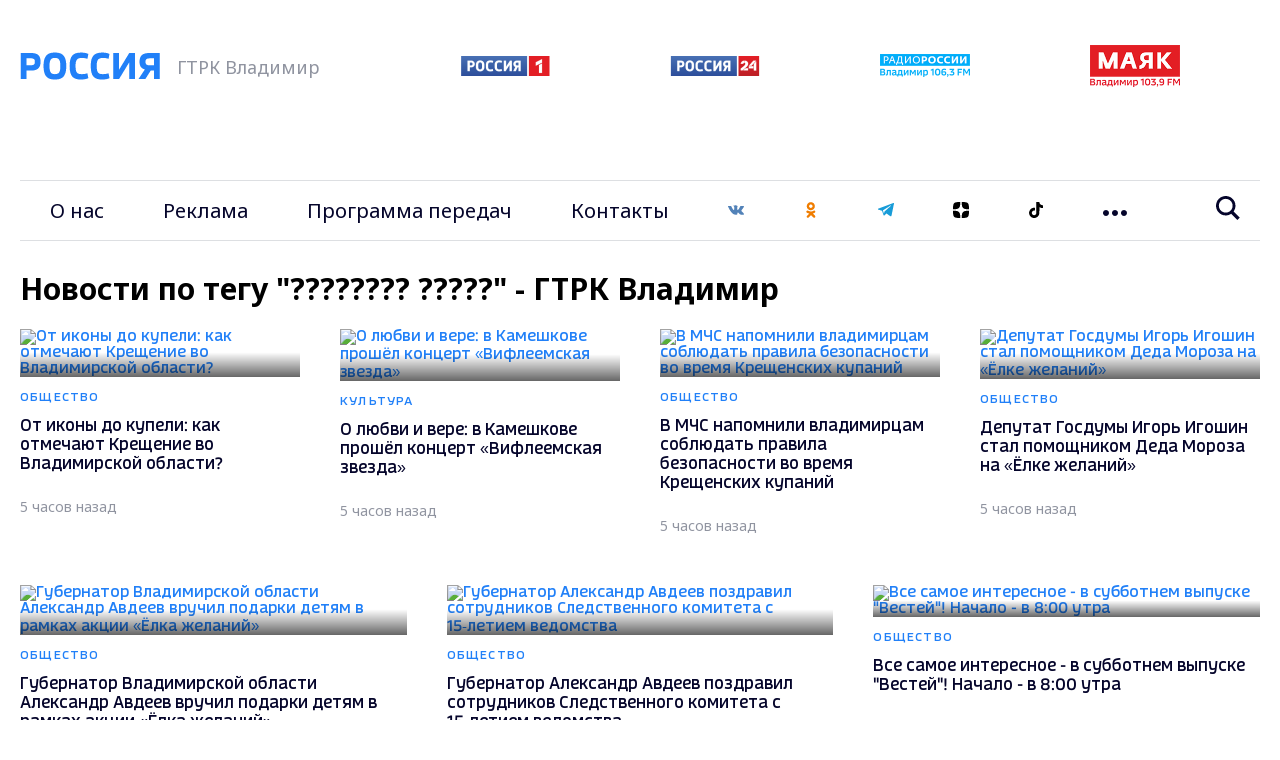

--- FILE ---
content_type: text/html; charset=UTF-8
request_url: https://vladtv.ru/news/?TAGS=+%E7%E4%EE%F0%EE%E2%FC%E5+%E4%E5%F2%E5%E9
body_size: 17491
content:
<!doctype html>
<html lang="ru">
<head>
        <meta http-equiv="Content-Type" content="text/html; charset=UTF-8">
    <meta http-equiv="X-UA-Compatible" content="IE=edge"/>
    <meta name="viewport" content="user-scalable=no, initial-scale=1.0, maximum-scale=1.0, width=device-width">
    <link rel="preconnect" href="https://fonts.gstatic.com">
    <link rel="preconnect" href="https://mc.yandex.ru">
    <link rel="preconnect" href="https://img.vladtv.ru">
        <link rel="apple-touch-icon-precomposed" sizes="57x57" href="/local/templates/main_2021/favicon/apple-touch-icon-57x57.png" />
    <link rel="apple-touch-icon-precomposed" sizes="114x114" href="/local/templates/main_2021/favicon/apple-touch-icon-114x114.png" />
    <link rel="apple-touch-icon-precomposed" sizes="72x72" href="/local/templates/main_2021/favicon/apple-touch-icon-72x72.png" />
    <link rel="apple-touch-icon-precomposed" sizes="144x144" href="/local/templates/main_2021/favicon/apple-touch-icon-144x144.png" />
    <link rel="apple-touch-icon-precomposed" sizes="60x60" href="/local/templates/main_2021/favicon/apple-touch-icon-60x60.png" />
    <link rel="apple-touch-icon-precomposed" sizes="120x120" href="/local/templates/main_2021/favicon/apple-touch-icon-120x120.png" />
    <link rel="apple-touch-icon-precomposed" sizes="76x76" href="/local/templates/main_2021/favicon/apple-touch-icon-76x76.png" />
    <link rel="apple-touch-icon-precomposed" sizes="152x152" href="/local/templates/main_2021/favicon/apple-touch-icon-152x152.png" />
    <link rel="icon" type="image/png" href="/local/templates/main_2021/favicon/favicon-196x196.png" sizes="196x196" />
    <link rel="icon" type="image/png" href="/local/templates/main_2021/favicon/favicon-96x96.png" sizes="96x96" />
    <link rel="icon" type="image/png" href="/local/templates/main_2021/favicon/favicon-32x32.png" sizes="32x32" />
    <link rel="icon" type="image/png" href="/local/templates/main_2021/favicon/favicon-16x16.png" sizes="16x16" />
    <link rel="icon" type="image/png" href="/local/templates/main_2021/favicon/favicon-128.png" sizes="128x128" />
    <meta name="application-name" content="ГТРК Владимир"/>
    <meta name="msapplication-TileColor" content="#FFFFFF" />
    <meta name="msapplication-TileImage" content="/local/templates/main_2021/favicon/mstile-144x144.png" />
    <meta name="msapplication-square70x70logo" content="/local/templates/main_2021/favicon/mstile-70x70.png" />
    <meta name="msapplication-square150x150logo" content="/local/templates/main_2021/favicon/mstile-150x150.png" />
    <meta name="msapplication-wide310x150logo" content="/local/templates/main_2021/favicon/mstile-310x150.png" />
    <meta name="msapplication-square310x310logo" content="/local/templates/main_2021/favicon/mstile-310x310.png" />
    <meta name="google-site-verification" content="-ZdvXSjAyMXR16gHp88nU2Sq4AINg4r2eSmFnSP0ndM" />
        
    <meta name="keywords" content="Новости по тегу &quot;???????? ?????&quot; - ГТРК Владимир" />
<meta name="description" content="Новости по тегу &quot;???????? ?????&quot; - ГТРК Владимир" />
    <title>Новости по тегу "???????? ?????" - ГТРК Владимир</title>

    <!-- Global site tag (gtag.js) - Google Analytics -->
            <script data-skip-moving="true">window.yaContextCb = window.yaContextCb || []</script>
    <script data-skip-moving="true" src="https://yandex.ru/ads/system/context.js" data-skip-moving="true" async></script>

    <!-- Rating Mail.ru counter -->
    <script data-skip-moving="true" type="text/javascript">
        var _tmr = window._tmr || (window._tmr = []);
        _tmr.push({id: "3151573", type: "pageView", start: (new Date()).getTime()});
        (function (d, w, id) {
            if (d.getElementById(id)) return;
            var ts = d.createElement("script"); ts.type = "text/javascript"; ts.async = true; ts.id = id;
            ts.src = "https://top-fwz1.mail.ru/js/code.js";
            var f = function () {var s = d.getElementsByTagName("script")[0]; s.parentNode.insertBefore(ts, s);};
            if (w.opera == "[object Opera]") { d.addEventListener("DOMContentLoaded", f, false); } else { f(); }
        })(document, window, "topmailru-code");
    </script><noscript data-skip-moving="true"><div>
            <img src="https://top-fwz1.mail.ru/counter?id=3151573;js=na" style="border:0;position:absolute;left:-9999px;" alt="Top.Mail.Ru" />
        </div></noscript>
    <!-- //Rating Mail.ru counter -->

    <!-- tns-counter.ru -->
    <script data-skip-moving="true" type="text/javascript">
        (function(win, doc, cb){
            (win[cb] = win[cb] || []).push(function() {
                try {
                    tnsCounterVgtrk_ru = new TNS.TnsCounter({
                        'account':'vgtrk_ru',
                        'tmsec': 'vladtv_total'
                    });
                } catch(e){}
            });

            var tnsscript = doc.createElement('script');
            tnsscript.type = 'text/javascript';
            tnsscript.async = true;
            tnsscript.src = ('https:' == doc.location.protocol ? 'https:' : 'http:') +
                '//www.tns-counter.ru/tcounter.js';
            var s = doc.getElementsByTagName('script')[0];
            s.parentNode.insertBefore(tnsscript, s);
        })(window, this.document,'tnscounter_callback');
    </script>
    <noscript data-skip-moving="true">
        <img src="//www.tns-counter.ru/V13a****vgtrk_ru/ru/UTF-8/tmsec=vladtv_total/" width="0" height="0" alt="" />
    </noscript>
    <!--/ tns-counter.ru -->
    <!-- Yandex.Metrika counter --> <script type="text/javascript" data-skip-moving="true"> (function(m,e,t,r,i,k,a){m[i]=m[i]||function(){(m[i].a=m[i].a||[]).push(arguments)}; m[i].l=1*new Date();k=e.createElement(t),a=e.getElementsByTagName(t)[0],k.async=1,k.src=r,a.parentNode.insertBefore(k,a)}) (window, document, "script", "https://mc.yandex.ru/metrika/tag.js", "ym"); ym(33177233, "init", { clickmap:true, trackLinks:true, accurateTrackBounce:true, webvisor:true, trackHash:true });</script> <noscript><div><img src="https://mc.yandex.ru/watch/33177233" style="position:absolute; left:-9999px;" alt="" /></div></noscript> <!-- /Yandex.Metrika counter -->


</head>

<body style="opacity:0">
<div id="adfox_167515923957995287"></div>
<script data-skip-moving="true">
    window.yaContextCb.push(()=>{
        Ya.adfoxCode.create({
            ownerId: 707734,
            containerId: 'adfox_167515923957995287',
            params: {
                p1: 'cwcri',
                p2: 'frfe'
            }
        })
    })
</script>
<div id="b_panel"></div>

<div class="vtv-global">
     <div class="vtv-wide-banner">
    <div class="vtv-wrapper"><div id="adfox_6713_166790513757971787"></div>
<script data-skip-moving="true">
    window.yaContextCb.push(()=>{
        Ya.adfoxCode.create({
            ownerId: 707734,
            containerId: "adfox_6713_166790513757971787",
            params: {
                p1: "cwgcm",
                p2: "y"
            }
        })
    })
</script>
</div></div>
    <header class="vtv-main-header">
    <div class="vtv-header-inner">
        <div class="vtv-wrapper">
            <div class="vtv-row vtv-logo-row">
                <div class="vtv-logo-col vtv-col">
                    <a class="vtv-logo" href="/"><img class="lazyimg" width="140" height="30" data-src="/local/templates/main_2021/img/logo.svg"></a>
                    <span>ГТРК Владимир</span>
                </div>
                <div class="vtv-other-logo-col vtv-col">
                    <div class="vtv-other-logo">
                        <a href="/partners/russia-1/" title="Россия 1">
                            <img class="lazyimg" data-src="/local/templates/main_2021/img/russia-1.png" alt="Россия 1" width="89" height="20">
                        </a>

                    </div>
                    <div class="vtv-other-logo">
                        <a href="/partners/russia-24/" title="Россия 24">
                            <img class="lazyimg" data-src="/local/templates/main_2021/img/russia-24.png" alt="Россия 24"  width="90" height="20">
                        </a>
                    </div>
                    <div class="vtv-other-logo">
                        <a href="/partners/radio-russia/" title="Радио России">
                            <img class="lazyimg" data-src="/local/templates/main_2021/img/radio_russia_x2.png" alt="Радио России"  width="90" height="23">
                        </a>
                    </div>
                    <div class="vtv-other-logo">
                        <a href="/partners/mayak/" title="Радио Маяк">
                            <img class="lazyimg" data-src="/local/templates/main_2021/img/mayak_x2.png" alt="Маяк"  width="90" height="42">
                        </a>
                    </div>
                </div>

                <div class="CoscetipadleMob vtv-col">
                    <ul class="vtv-menu-links-wrapper">
                        <li class="vtv-menu-item vtv-social">
    <a class="vtv-menu-link" href="https://vk.com/gtrk_vladimir" target="_blank">
        <svg width="16" height="16" viewBox="0 0 20 12" fill="none" xmlns="http://www.w3.org/2000/svg">
            <path d="M10.9683 11.8283C11.4758 11.8283 11.6833 11.49 11.6775 11.0658C11.6517 9.46832 12.2725 8.60832 13.3933 9.72916C14.6333 10.9692 14.89 11.8283 16.3958 11.8283H19.0625C19.7358 11.8283 20.0008 11.6117 20.0008 11.2717C20.0008 10.5525 18.8167 9.28332 17.8133 8.35166C16.4083 7.04749 16.3425 7.01666 17.5525 5.44666C19.0533 3.49749 21.0167 0.99999 19.28 0.99999H15.9625C15.3192 0.99999 15.2725 1.36249 15.0433 1.90249C14.2142 3.85832 12.6383 6.39166 12.04 6.00416C11.4142 5.59999 11.7008 3.99916 11.7483 1.61999C11.7608 0.991657 11.7575 0.560823 10.7975 0.33749C10.2733 0.216656 9.76333 0.166656 9.29 0.166656C7.39583 0.166656 6.08917 0.960823 6.83167 1.09916C8.14083 1.34332 8.015 4.17582 7.71 5.39916C7.17833 7.52916 5.18 3.71249 4.3475 1.81166C4.14667 1.35499 4.085 0.99999 3.36833 0.99999H0.655833C0.245833 0.99999 0 1.13332 0 1.42999C0 1.93166 2.46667 7.02999 4.82167 9.57166C7.11833 12.0508 9.38833 11.8283 10.9683 11.8283Z" fill="#5282B8"/>
        </svg></a>
</li>
<li class="vtv-menu-item vtv-social"><a class="vtv-menu-link" href="https://ok.ru/gtrkvladimir" target="_blank"><svg width="16" height="16" viewBox="0 0 12 20" fill="none" xmlns="http://www.w3.org/2000/svg">
            <path d="M11 19.25C10.75 19.5 10.3333 19.6667 9.99997 19.6667C9.66664 19.6667 9.24997 19.5 8.99997 19.25L5.99997 16.4167L3.08331 19.3333C2.49997 19.9167 1.58331 19.9167 0.999974 19.3333C0.41664 18.75 0.41664 17.8333 0.999974 17.25L3.74997 14.5C2.16664 14.0833 0.91664 13.5 0.91664 13.4167C0.249974 13 -0.0833597 12.1667 0.333307 11.4167C0.749974 10.75 1.58331 10.4167 2.33331 10.8333C2.41664 10.8333 4.24997 11.8333 6.08331 11.8333C7.83331 11.8333 9.16664 10.9167 9.16664 10.9167C9.83331 10.4167 10.75 10.5833 11.1666 11.25C11.6666 11.9167 11.5 12.8333 10.8333 13.25C10.75 13.3333 9.74997 14 8.24997 14.4167L11 17.1667C11.5 17.75 11.5 18.75 11 19.25ZM0.66664 5.24999C0.66664 2.49999 2.91664 0.166656 5.74997 0.166656C8.58331 0.166656 10.8333 2.41666 10.8333 5.24999C10.8333 8.08332 8.58331 10.3333 5.74997 10.3333C2.91664 10.3333 0.66664 7.99999 0.66664 5.24999ZM3.58331 5.24999C3.58331 6.41666 4.58331 7.41666 5.74997 7.41666C6.91664 7.41666 7.91664 6.41666 7.91664 5.24999C7.91664 4.08332 6.91664 3.08332 5.74997 3.08332C4.58331 3.08332 3.58331 4.08332 3.58331 5.24999Z" fill="#F07D00"/>
        </svg>
    </a>
</li>
<li class="vtv-menu-item vtv-social"><a class="vtv-menu-link" href="https://t.me/gtrk_vladimir" target="_blank"><svg width="16" height="16" viewBox="0 0 16 14" fill="none" xmlns="http://www.w3.org/2000/svg"><path fill-rule="evenodd" clip-rule="evenodd" d="M12.256 13.186C12.4707 13.338 12.7474 13.376 12.994 13.2827C13.2407 13.1887 13.422 12.978 13.4767 12.7227C14.056 10 15.4614 3.10867 15.9887 0.632007C16.0287 0.445341 15.962 0.251341 15.8154 0.126674C15.6687 0.00200731 15.4654 -0.0339928 15.284 0.0333406C12.4887 1.06801 3.88002 4.29801 0.361354 5.60001C0.138021 5.68267 -0.00731224 5.89734 2.10952e-05 6.13267C0.00802109 6.36867 0.166688 6.57334 0.395354 6.64201C1.97335 7.11401 4.04469 7.77067 4.04469 7.77067C4.04469 7.77067 5.01269 10.694 5.51735 12.1807C5.58069 12.3673 5.72669 12.514 5.91935 12.5647C6.11135 12.6147 6.31669 12.562 6.46002 12.4267C7.27069 11.6613 8.52402 10.478 8.52402 10.478C8.52402 10.478 10.9054 12.224 12.256 13.186ZM4.91602 7.40134L6.03535 11.0933L6.28402 8.75534C6.28402 8.75534 10.6087 4.85467 13.074 2.63134C13.146 2.56601 13.156 2.45667 13.096 2.38001C13.0367 2.30334 12.9274 2.28534 12.8454 2.33734C9.98802 4.16201 4.91602 7.40134 4.91602 7.40134Z" fill="#189CD8"/>
</svg></a>
</li>
<li class="vtv-menu-item vtv-social"><a class="vtv-menu-link" href="https://zen.yandex.ru/vladtv" target="_blank"><svg width="16" height="16" viewBox="0 0 20 20" fill="none" xmlns="http://www.w3.org/2000/svg">
        <path d="M20 9.16667H19.8784C12.5 9.16667 10.8333 7.5 10.8333 0.14002V0C19.1667 0 20 0.833333 20 9.148V9.16667Z" fill="black"/>
        <path d="M0.121599 10.8333H0V10.852C0 19.1667 0.833333 20 9.16667 20V19.86C9.16667 12.5 7.53912 10.8333 0.121599 10.8333Z" fill="black"/>
        <path d="M19.8784 10.8333H20V10.852C20 19.1667 19.1667 20 10.8333 20V19.86C10.8333 12.5 12.5 10.8333 19.8784 10.8333Z" fill="black"/>
        <path d="M0.121599 9.16667H0V9.148C0 0.833333 0.833333 0 9.16667 0V0.14002C9.16667 7.5 7.5 9.148 0.121599 9.16667Z" fill="black"/>
    </svg>
</a></li>

<li class="vtv-menu-item vtv-social"><a class="vtv-menu-link" href="https://vm.tiktok.com/ZSJStHCJ5/" target="_blank">
    <svg width="16" height="16" viewBox="0 0 21 24" fill="none" xmlns="http://www.w3.org/2000/svg">
        <path d="M21 5C18 5 15.5 2.8 15.5 0H11V16.3C11 18.2 9.60001 19.8 7.60001 19.8C5.70001 19.8 4.20001 18.2 4.20001 16.3C4.20001 14.4 5.90001 12.8 7.90001 12.8C8.20001 12.8 8.00001 12.8 9.00001 12.9V8.7C8.00001 8.7 8.20001 8.6 7.90001 8.6C3.70001 8.6 0.100006 12.1 0.100006 16.3C0.100006 20.5 3.60001 24 7.80001 24C12 24 15.5 20.5 15.5 16.3L15.7 7.7C17.2 8.7 19 9.2 21 9.2V5Z" fill="black"/>
    </svg>
</a></li>
                    </ul>
                </ul>

            </div>
        </div>

        <div class="vtv-menu-global-wrapper">
            <button class="vtv-mobile-menu-burger"><svg class="vtv-burger-open" width="24" height="20" viewBox="0 0 24 20" fill="none" xmlns="http://www.w3.org/2000/svg">
                    <path d="M24 4H0V0H24V4ZM24 8H0V12H24V8ZM24 16H0V20H24V16Z" fill="#05052B"/>
                </svg><svg class="vtv-burger-close" width="20" height="21" viewBox="0 0 20 21" fill="none" xmlns="http://www.w3.org/2000/svg">
                    <path fill-rule="evenodd" clip-rule="evenodd" d="M9.8995 7.41304L2.82843 0.191528L0 3.08013L7.07107 10.3017L0 17.5232L2.82843 20.4118L9.89949 13.1903L16.9706 20.4118L19.799 17.5232L12.7279 10.3017L19.799 3.08014L16.9706 0.191531L9.8995 7.41304Z" fill="#05052B"/>
                </svg>
            </button>
            <div class="vtv-row vtv-menu-row">
                <div class="vtv-main-menu-col vtv-col">
                    <ul class="vtv-menu-links-wrapper">
                        
                    <li class="vtv-menu-item"><a class="vtv-menu-link" href="/our_story/">О нас</a></li>
                            <li class="vtv-menu-item"><a class="vtv-menu-link" href="/advertising_amp_marketing/">Реклама</a></li>
                            <li class="vtv-menu-item"><a class="vtv-menu-link" href="/program_guide/">Программа передач</a></li>
                            <li class="vtv-menu-item"><a class="vtv-menu-link" href="/contacts/">Контакты</a></li>
                                <li class="vtv-menu-item vtv-social">
    <a class="vtv-menu-link" href="https://vk.com/gtrk_vladimir" target="_blank">
        <svg width="16" height="16" viewBox="0 0 20 12" fill="none" xmlns="http://www.w3.org/2000/svg">
            <path d="M10.9683 11.8283C11.4758 11.8283 11.6833 11.49 11.6775 11.0658C11.6517 9.46832 12.2725 8.60832 13.3933 9.72916C14.6333 10.9692 14.89 11.8283 16.3958 11.8283H19.0625C19.7358 11.8283 20.0008 11.6117 20.0008 11.2717C20.0008 10.5525 18.8167 9.28332 17.8133 8.35166C16.4083 7.04749 16.3425 7.01666 17.5525 5.44666C19.0533 3.49749 21.0167 0.99999 19.28 0.99999H15.9625C15.3192 0.99999 15.2725 1.36249 15.0433 1.90249C14.2142 3.85832 12.6383 6.39166 12.04 6.00416C11.4142 5.59999 11.7008 3.99916 11.7483 1.61999C11.7608 0.991657 11.7575 0.560823 10.7975 0.33749C10.2733 0.216656 9.76333 0.166656 9.29 0.166656C7.39583 0.166656 6.08917 0.960823 6.83167 1.09916C8.14083 1.34332 8.015 4.17582 7.71 5.39916C7.17833 7.52916 5.18 3.71249 4.3475 1.81166C4.14667 1.35499 4.085 0.99999 3.36833 0.99999H0.655833C0.245833 0.99999 0 1.13332 0 1.42999C0 1.93166 2.46667 7.02999 4.82167 9.57166C7.11833 12.0508 9.38833 11.8283 10.9683 11.8283Z" fill="#5282B8"/>
        </svg></a>
</li>
<li class="vtv-menu-item vtv-social"><a class="vtv-menu-link" href="https://ok.ru/gtrkvladimir" target="_blank"><svg width="16" height="16" viewBox="0 0 12 20" fill="none" xmlns="http://www.w3.org/2000/svg">
            <path d="M11 19.25C10.75 19.5 10.3333 19.6667 9.99997 19.6667C9.66664 19.6667 9.24997 19.5 8.99997 19.25L5.99997 16.4167L3.08331 19.3333C2.49997 19.9167 1.58331 19.9167 0.999974 19.3333C0.41664 18.75 0.41664 17.8333 0.999974 17.25L3.74997 14.5C2.16664 14.0833 0.91664 13.5 0.91664 13.4167C0.249974 13 -0.0833597 12.1667 0.333307 11.4167C0.749974 10.75 1.58331 10.4167 2.33331 10.8333C2.41664 10.8333 4.24997 11.8333 6.08331 11.8333C7.83331 11.8333 9.16664 10.9167 9.16664 10.9167C9.83331 10.4167 10.75 10.5833 11.1666 11.25C11.6666 11.9167 11.5 12.8333 10.8333 13.25C10.75 13.3333 9.74997 14 8.24997 14.4167L11 17.1667C11.5 17.75 11.5 18.75 11 19.25ZM0.66664 5.24999C0.66664 2.49999 2.91664 0.166656 5.74997 0.166656C8.58331 0.166656 10.8333 2.41666 10.8333 5.24999C10.8333 8.08332 8.58331 10.3333 5.74997 10.3333C2.91664 10.3333 0.66664 7.99999 0.66664 5.24999ZM3.58331 5.24999C3.58331 6.41666 4.58331 7.41666 5.74997 7.41666C6.91664 7.41666 7.91664 6.41666 7.91664 5.24999C7.91664 4.08332 6.91664 3.08332 5.74997 3.08332C4.58331 3.08332 3.58331 4.08332 3.58331 5.24999Z" fill="#F07D00"/>
        </svg>
    </a>
</li>
<li class="vtv-menu-item vtv-social"><a class="vtv-menu-link" href="https://t.me/gtrk_vladimir" target="_blank"><svg width="16" height="16" viewBox="0 0 16 14" fill="none" xmlns="http://www.w3.org/2000/svg"><path fill-rule="evenodd" clip-rule="evenodd" d="M12.256 13.186C12.4707 13.338 12.7474 13.376 12.994 13.2827C13.2407 13.1887 13.422 12.978 13.4767 12.7227C14.056 10 15.4614 3.10867 15.9887 0.632007C16.0287 0.445341 15.962 0.251341 15.8154 0.126674C15.6687 0.00200731 15.4654 -0.0339928 15.284 0.0333406C12.4887 1.06801 3.88002 4.29801 0.361354 5.60001C0.138021 5.68267 -0.00731224 5.89734 2.10952e-05 6.13267C0.00802109 6.36867 0.166688 6.57334 0.395354 6.64201C1.97335 7.11401 4.04469 7.77067 4.04469 7.77067C4.04469 7.77067 5.01269 10.694 5.51735 12.1807C5.58069 12.3673 5.72669 12.514 5.91935 12.5647C6.11135 12.6147 6.31669 12.562 6.46002 12.4267C7.27069 11.6613 8.52402 10.478 8.52402 10.478C8.52402 10.478 10.9054 12.224 12.256 13.186ZM4.91602 7.40134L6.03535 11.0933L6.28402 8.75534C6.28402 8.75534 10.6087 4.85467 13.074 2.63134C13.146 2.56601 13.156 2.45667 13.096 2.38001C13.0367 2.30334 12.9274 2.28534 12.8454 2.33734C9.98802 4.16201 4.91602 7.40134 4.91602 7.40134Z" fill="#189CD8"/>
</svg></a>
</li>
<li class="vtv-menu-item vtv-social"><a class="vtv-menu-link" href="https://zen.yandex.ru/vladtv" target="_blank"><svg width="16" height="16" viewBox="0 0 20 20" fill="none" xmlns="http://www.w3.org/2000/svg">
        <path d="M20 9.16667H19.8784C12.5 9.16667 10.8333 7.5 10.8333 0.14002V0C19.1667 0 20 0.833333 20 9.148V9.16667Z" fill="black"/>
        <path d="M0.121599 10.8333H0V10.852C0 19.1667 0.833333 20 9.16667 20V19.86C9.16667 12.5 7.53912 10.8333 0.121599 10.8333Z" fill="black"/>
        <path d="M19.8784 10.8333H20V10.852C20 19.1667 19.1667 20 10.8333 20V19.86C10.8333 12.5 12.5 10.8333 19.8784 10.8333Z" fill="black"/>
        <path d="M0.121599 9.16667H0V9.148C0 0.833333 0.833333 0 9.16667 0V0.14002C9.16667 7.5 7.5 9.148 0.121599 9.16667Z" fill="black"/>
    </svg>
</a></li>

<li class="vtv-menu-item vtv-social"><a class="vtv-menu-link" href="https://vm.tiktok.com/ZSJStHCJ5/" target="_blank">
    <svg width="16" height="16" viewBox="0 0 21 24" fill="none" xmlns="http://www.w3.org/2000/svg">
        <path d="M21 5C18 5 15.5 2.8 15.5 0H11V16.3C11 18.2 9.60001 19.8 7.60001 19.8C5.70001 19.8 4.20001 18.2 4.20001 16.3C4.20001 14.4 5.90001 12.8 7.90001 12.8C8.20001 12.8 8.00001 12.8 9.00001 12.9V8.7C8.00001 8.7 8.20001 8.6 7.90001 8.6C3.70001 8.6 0.100006 12.1 0.100006 16.3C0.100006 20.5 3.60001 24 7.80001 24C12 24 15.5 20.5 15.5 16.3L15.7 7.7C17.2 8.7 19 9.2 21 9.2V5Z" fill="black"/>
    </svg>
</a></li>
                                                                                                                                                                                                                                                                                                                                                    <li class="vtv-menu-item vtv-dropdown">
        <button class="vtv-dots-btn js-dropdown-toggle">
            <svg width="24" height="6" viewBox="0 0 24 6" fill="none" xmlns="http://www.w3.org/2000/svg">
                <path d="M6 3C6 4.657 4.657 6 3 6C1.343 6 0 4.657 0 3C0 1.343 1.343 0 3 0C4.657 0 6 1.343 6 3ZM15 3C15 4.657 13.657 6 12 6C10.343 6 9 4.657 9 3C9 1.343 10.343 0 12 0C13.657 0 15 1.343 15 3ZM24 3C24 4.657 22.657 6 21 6C19.343 6 18 4.657 18 3C18 1.343 19.343 0 21 0C22.657 0 24 1.343 24 3Z" />
            </svg>
        </button>
        <ul class="vtv-dropdown-wrapper">
                            <li class="vtv-menu-item-dropdown"><a href="/persons/" class="vtv-menu-dropdown-link">Персоналии</a></li>
                                <li class="vtv-menu-item-dropdown"><a href="/projects/" class="vtv-menu-dropdown-link">Проекты</a></li>
                                <li class="vtv-menu-item-dropdown"><a href="/partners/" class="vtv-menu-dropdown-link">Партнёры</a></li>
                                <li class="vtv-menu-item-dropdown"><a href="/economy/" class="vtv-menu-dropdown-link">Экономика</a></li>
                                <li class="vtv-menu-item-dropdown"><a href="/sports/" class="vtv-menu-dropdown-link">Спорт</a></li>
                                <li class="vtv-menu-item-dropdown"><a href="/incidents/" class="vtv-menu-dropdown-link">Происшествия</a></li>
                                <li class="vtv-menu-item-dropdown"><a href="/politics/" class="vtv-menu-dropdown-link">Политика</a></li>
                                <li class="vtv-menu-item-dropdown"><a href="/society/" class="vtv-menu-dropdown-link">Общество</a></li>
                                <li class="vtv-menu-item-dropdown"><a href="/culture/" class="vtv-menu-dropdown-link">Культура</a></li>
                                <li class="vtv-menu-item-dropdown"><a href="/state/" class="vtv-menu-dropdown-link">Государство</a></li>
                        </ul>
    </li>
    
                    </ul>
                </div>

                    <div class="vtv-search-col vtv-col">
            <form   action="/search/" role="search" method="get" class="vtv-search-form" >
                <div class="vtv-search-control">
                    <div id="title-search" class="vtv-search-input">
                        <input style="border: none;width: 100%" type="text" id="title-search-input" name="q" placeholder="Введите поисковой запрос" value=""  autocomplete="off">
                    </div>

                    <button class="vtv-search-btn"><svg width="24" height="24" viewBox="0 0 24 24" fill="none" xmlns="http://www.w3.org/2000/svg">
                            <path d="M23.809 21.646L17.604 15.441C18.771 13.836 19.461 11.862 19.461 9.73C19.461 4.365 15.096 0 9.73 0C4.365 0 0 4.365 0 9.73C0 15.096 4.365 19.46 9.73 19.46C11.764 19.46 13.653 18.833 15.217 17.762L21.455 24L23.809 21.646ZM2.854 9.73C2.854 5.938 5.939 2.853 9.731 2.853C13.523 2.853 16.608 5.938 16.608 9.73C16.608 13.522 13.523 16.607 9.731 16.607C5.938 16.607 2.854 13.522 2.854 9.73Z"/>
                        </svg>
                    </button>
                </div>
            </form>
    </div>


            </div>
        </div>
    </div>
</header>
     <div class="vtv-after-header-banner">
    <div class="vtv-wrapper"><div id="adfox_6791_167515908043032482"></div>
<script data-skip-moving="true">
    window.yaContextCb.push(()=>{
        Ya.adfoxCode.create({
            ownerId: 707734,
            containerId: "adfox_6791_167515908043032482",
            params: {
                p1: "cxcbr",
                p2: "y"
            }
        })
    })
</script></div></div>

    

<section id="NEWSALLLIST" class="vtv-categories-section" data-id-sectiion=""  data-tags="�������� �����">
    <div class="vtv-wrapper">
        <h1>Новости по тегу "???????? ?????" - ГТРК Владимир</h1>
    </div>
        <div class="contentIndexNewsStart">
                <div class="vtv-wrapper">
        <div class="vtv-row vtv-categories-after-slider-row" data-page="1" data-page-next="2" data-page-all="5634" data-page-end="false">

        <a class="vtv-news-card-normal vtv-col vtv-four-per-row" href="/society/169435/" title="От иконы до купели: как отмечают Крещение во Владимирской области?">
        <span class="vtv-img-wrapper vtv-wrapper-gradient">
              <img class="lazyimg" data-src="https://img.vladtv.ru/resize_cache/263374/a9c3fe6f2d65a8465a7317b359af331f/iblock/77c/77cc605d9c114b8512cd5aabd02c0f14/c93e0d24a3009e129198190184fe84d6.jpg" alt="От иконы до купели: как отмечают Крещение во Владимирской области?">
                        </span>
    <span class="vtv-news-card-description">
            <span class="vtv-news-category">Общество</span>
            <span class="vtv-news-title">От иконы до купели: как отмечают Крещение во Владимирской области?</span>
            <span class="vtv-news-date timeago" title="2026-01-16 22:30">2026-01-16 22:30</span>
        </span>
</a>    <a class="vtv-news-card-normal vtv-col vtv-four-per-row" href="/culture/169441/" title="О любви и вере: в Камешкове прошёл концерт «Вифлеемская звезда»">
        <span class="vtv-img-wrapper vtv-wrapper-gradient">
              <img class="lazyimg" data-src="https://img.vladtv.ru/resize_cache/263372/a9c3fe6f2d65a8465a7317b359af331f/iblock/3b1/3b13603875f8e0aeedcb5733da67e31e/05f96f6a198d3fa59ae2e30c4d6690ef.jpg" alt="О любви и вере: в Камешкове прошёл концерт «Вифлеемская звезда»">
                        </span>
    <span class="vtv-news-card-description">
            <span class="vtv-news-category">Культура</span>
            <span class="vtv-news-title">О любви и вере: в Камешкове прошёл концерт «Вифлеемская звезда»</span>
            <span class="vtv-news-date timeago" title="2026-01-16 22:20">2026-01-16 22:20</span>
        </span>
</a>    <a class="vtv-news-card-normal vtv-col vtv-four-per-row" href="/society/169440/" title="В МЧС напомнили владимирцам соблюдать правила безопасности во время Крещенских купаний">
        <span class="vtv-img-wrapper vtv-wrapper-gradient">
              <img class="lazyimg" data-src="https://img.vladtv.ru/resize_cache/263370/a9c3fe6f2d65a8465a7317b359af331f/iblock/877/877214aa8f616aa21b568ccbd7bac364/bd0b09ddf436d96290ccb9df13a6254d.jpg" alt="В МЧС напомнили владимирцам соблюдать правила безопасности во время Крещенских купаний">
                        </span>
    <span class="vtv-news-card-description">
            <span class="vtv-news-category">Общество</span>
            <span class="vtv-news-title">В МЧС напомнили владимирцам соблюдать правила безопасности во время Крещенских купаний</span>
            <span class="vtv-news-date timeago" title="2026-01-16 22:10">2026-01-16 22:10</span>
        </span>
</a>    <a class="vtv-news-card-normal vtv-col vtv-four-per-row" href="/society/169434/" title="Депутат Госдумы Игорь Игошин стал помощником Деда Мороза на «Ёлке желаний»">
        <span class="vtv-img-wrapper vtv-wrapper-gradient">
              <img class="lazyimg" data-src="https://img.vladtv.ru/resize_cache/263368/a9c3fe6f2d65a8465a7317b359af331f/iblock/eb2/eb27319fa41d38935d5f9db74bea6327/22c4c700d6f8a94e239d6f1f6cc9bc76.jpg" alt="Депутат Госдумы Игорь Игошин стал помощником Деда Мороза на «Ёлке желаний»">
                        </span>
    <span class="vtv-news-card-description">
            <span class="vtv-news-category">Общество</span>
            <span class="vtv-news-title">Депутат Госдумы Игорь Игошин стал помощником Деда Мороза на «Ёлке желаний»</span>
            <span class="vtv-news-date timeago" title="2026-01-16 22:00">2026-01-16 22:00</span>
        </span>
</a>    <a class="vtv-news-card-normal vtv-col vtv-three-per-row" href="/society/169439/" title="Губернатор Владимирской области Александр Авдеев вручил подарки детям в рамках акции «Ёлка желаний»">
        <span class="vtv-img-wrapper vtv-wrapper-gradient">
              <img class="lazyimg" data-src="https://img.vladtv.ru/resize_cache/263366/a9c3fe6f2d65a8465a7317b359af331f/iblock/b1c/b1c47d518ce6d21185e01663a304502b/0e313b36fa1db9ea593695d559a25682.jpg" alt="Губернатор Владимирской области Александр Авдеев вручил подарки детям в рамках акции «Ёлка желаний»">
                        </span>
    <span class="vtv-news-card-description">
            <span class="vtv-news-category">Общество</span>
            <span class="vtv-news-title">Губернатор Владимирской области Александр Авдеев вручил подарки детям в рамках акции «Ёлка желаний»</span>
            <span class="vtv-news-date timeago" title="2026-01-16 21:50">2026-01-16 21:50</span>
        </span>
</a>    <a class="vtv-news-card-normal vtv-col vtv-three-per-row" href="/society/169433/" title="Губернатор Александр Авдеев поздравил сотрудников Следственного комитета с 15‑летием ведомства">
        <span class="vtv-img-wrapper vtv-wrapper-gradient">
              <img class="lazyimg" data-src="https://img.vladtv.ru/resize_cache/263364/a9c3fe6f2d65a8465a7317b359af331f/iblock/4ac/4ac374cc0952d7932b7b4ebe3ee4a3e4/a2319372d50131e6e9e4211913fe3f65.jpg" alt="Губернатор Александр Авдеев поздравил сотрудников Следственного комитета с 15‑летием ведомства">
                        </span>
    <span class="vtv-news-card-description">
            <span class="vtv-news-category">Общество</span>
            <span class="vtv-news-title">Губернатор Александр Авдеев поздравил сотрудников Следственного комитета с 15‑летием ведомства</span>
            <span class="vtv-news-date timeago" title="2026-01-16 21:40">2026-01-16 21:40</span>
        </span>
</a>    <a class="vtv-news-card-normal vtv-col vtv-three-per-row" href="/society/169424/" title="Все самое интересное - в субботнем выпуске &quot;Вестей&quot;! Начало - в 8:00 утра">
        <span class="vtv-img-wrapper vtv-wrapper-gradient">
              <img class="lazyimg" data-src="https://img.vladtv.ru/resize_cache/263315/a9c3fe6f2d65a8465a7317b359af331f/iblock/619/619f521171fbdb97cef9303ff3753d31/fb57273b0d7c4215159ec444d2584acd.jpg" alt="Все самое интересное - в субботнем выпуске &quot;Вестей&quot;! Начало - в 8:00 утра">
                        </span>
    <span class="vtv-news-card-description">
            <span class="vtv-news-category">Общество</span>
            <span class="vtv-news-title">Все самое интересное - в субботнем выпуске &quot;Вестей&quot;! Начало - в 8:00 утра</span>
            <span class="vtv-news-date timeago" title="2026-01-16 21:30">2026-01-16 21:30</span>
        </span>
</a>    <a class="vtv-news-card-normal vtv-col vtv-three-per-row" href="/society/169432/" title="Родильное отделение в Кольчугине продолжит работу в новом формате">
        <span class="vtv-img-wrapper vtv-wrapper-gradient">
              <img class="lazyimg" data-src="https://img.vladtv.ru/resize_cache/263362/a9c3fe6f2d65a8465a7317b359af331f/iblock/790/7907b4b4470917a3a08f4a4c49007fbb/e6b2e9689714ee5246fcdd24541037c3.jpg" alt="Родильное отделение в Кольчугине продолжит работу в новом формате">
                        </span>
    <span class="vtv-news-card-description">
            <span class="vtv-news-category">Общество</span>
            <span class="vtv-news-title">Родильное отделение в Кольчугине продолжит работу в новом формате</span>
            <span class="vtv-news-date timeago" title="2026-01-16 21:20">2026-01-16 21:20</span>
        </span>
</a>    <a class="vtv-news-card-normal vtv-col vtv-three-per-row" href="/society/169431/" title="Во Владимире разрешили перемещать автомобили при уборке снега">
        <span class="vtv-img-wrapper vtv-wrapper-gradient">
              <img class="lazyimg" data-src="https://img.vladtv.ru/resize_cache/263360/a9c3fe6f2d65a8465a7317b359af331f/iblock/49c/49c61f6e71d0760411f2218a76045266/c14fbb4f9e62fc06086244113a05a7d2.jpg" alt="Во Владимире разрешили перемещать автомобили при уборке снега">
                        </span>
    <span class="vtv-news-card-description">
            <span class="vtv-news-category">Общество</span>
            <span class="vtv-news-title">Во Владимире разрешили перемещать автомобили при уборке снега</span>
            <span class="vtv-news-date timeago" title="2026-01-16 21:10">2026-01-16 21:10</span>
        </span>
</a>    <a class="vtv-news-card-normal vtv-col vtv-three-per-row" href="/incidents/169430/" title="Огонь, мусор и миллионы: в Гусь‑Хрустальном возбудили уголовное дело о незаконном предпринимательстве ">
        <span class="vtv-img-wrapper vtv-wrapper-gradient">
              <img class="lazyimg" data-src="https://img.vladtv.ru/resize_cache/263358/a9c3fe6f2d65a8465a7317b359af331f/iblock/f4c/f4c7d26b10938f77f42ce986c8ef884e/8a3618cf8fab5560162d95a6f0a6e08b.jpg" alt="Огонь, мусор и миллионы: в Гусь‑Хрустальном возбудили уголовное дело о незаконном предпринимательстве ">
                        </span>
    <span class="vtv-news-card-description">
            <span class="vtv-news-category">Происшествия</span>
            <span class="vtv-news-title">Огонь, мусор и миллионы: в Гусь‑Хрустальном возбудили уголовное дело о незаконном предпринимательстве </span>
            <span class="vtv-news-date timeago" title="2026-01-16 21:00">2026-01-16 21:00</span>
        </span>
</a>    <a class="vtv-news-card-normal vtv-col vtv-three-per-row" href="/society/169423/" title="Итоговый выпуск &quot;Вестей&quot; в 21.10: не пропустите главные события Владимирской области!">
        <span class="vtv-img-wrapper vtv-wrapper-gradient">
              <img class="lazyimg" data-src="https://img.vladtv.ru/resize_cache/263313/a9c3fe6f2d65a8465a7317b359af331f/iblock/428/428a6ab6084dde65407a0d5c507f89b5/74c26425f0997694d418c726b605f082.jpg" alt="Итоговый выпуск &quot;Вестей&quot; в 21.10: не пропустите главные события Владимирской области!">
                        </span>
    <span class="vtv-news-card-description">
            <span class="vtv-news-category">Общество</span>
            <span class="vtv-news-title">Итоговый выпуск &quot;Вестей&quot; в 21.10: не пропустите главные события Владимирской области!</span>
            <span class="vtv-news-date timeago" title="2026-01-16 20:00">2026-01-16 20:00</span>
        </span>
</a>    <a class="vtv-news-card-normal vtv-col vtv-three-per-row" href="/society/169420/" title="«Время смыслов»: объявлен приём заявок на конкурс плакатного искусства">
        <span class="vtv-img-wrapper vtv-wrapper-gradient">
              <img class="lazyimg" data-src="https://img.vladtv.ru/resize_cache/263346/a9c3fe6f2d65a8465a7317b359af331f/iblock/e84/e847e7421d1930c01c83adfb3f8f7164/f7dfa3e580ba69d00016fb4189d943e1.png" alt="«Время смыслов»: объявлен приём заявок на конкурс плакатного искусства">
                        </span>
    <span class="vtv-news-card-description">
            <span class="vtv-news-category">Общество</span>
            <span class="vtv-news-title">«Время смыслов»: объявлен приём заявок на конкурс плакатного искусства</span>
            <span class="vtv-news-date timeago" title="2026-01-16 19:00">2026-01-16 19:00</span>
        </span>
</a>    <a class="vtv-news-card-normal vtv-col vtv-three-per-row" href="/society/169410/" title="«Чебурашка-2» во Владимире: в кинотеатрах продолжается прокат фильма">
        <span class="vtv-img-wrapper vtv-wrapper-gradient">
              <img class="lazyimg" data-src="https://img.vladtv.ru/resize_cache/263323/a9c3fe6f2d65a8465a7317b359af331f/iblock/737/737bc69e6372f017d397612bb3b2c3fc/f63917cce360b39b7e3f282b316ff218.png" alt="«Чебурашка-2» во Владимире: в кинотеатрах продолжается прокат фильма">
                        </span>
    <span class="vtv-news-card-description">
            <span class="vtv-news-category">Общество</span>
            <span class="vtv-news-title">«Чебурашка-2» во Владимире: в кинотеатрах продолжается прокат фильма</span>
            <span class="vtv-news-date timeago" title="2026-01-16 18:00">2026-01-16 18:00</span>
        </span>
</a>    <a class="vtv-news-card-normal vtv-col vtv-three-per-row" href="/society/169418/" title="Жильё для людей: во Владимирской области продолжают выполнять госпрограмму">
        <span class="vtv-img-wrapper vtv-wrapper-gradient">
              <img class="lazyimg" data-src="https://img.vladtv.ru/resize_cache/263342/a9c3fe6f2d65a8465a7317b359af331f/iblock/4c2/4c21694c49279139a4fec3c2e24c2229/ab746a3eb63e7c59712ca57a60391439.png" alt="Жильё для людей: во Владимирской области продолжают выполнять госпрограмму">
                        </span>
    <span class="vtv-news-card-description">
            <span class="vtv-news-category">Общество</span>
            <span class="vtv-news-title">Жильё для людей: во Владимирской области продолжают выполнять госпрограмму</span>
            <span class="vtv-news-date timeago" title="2026-01-16 17:00">2026-01-16 17:00</span>
        </span>
</a>    <a class="vtv-news-card-normal vtv-col vtv-three-per-row" href="/society/169421/" title="Обновление крыш и не только: что ждёт дома региона в рамках капремонта?">
        <span class="vtv-img-wrapper vtv-wrapper-gradient">
              <img class="lazyimg" data-src="https://img.vladtv.ru/resize_cache/263340/a9c3fe6f2d65a8465a7317b359af331f/iblock/4a9/4a9909a15e2becfcc2b1032388216c1a/02be54b1ddf5dbde2d9608d91982e397.png" alt="Обновление крыш и не только: что ждёт дома региона в рамках капремонта?">
                        </span>
    <span class="vtv-news-card-description">
            <span class="vtv-news-category">Общество</span>
            <span class="vtv-news-title">Обновление крыш и не только: что ждёт дома региона в рамках капремонта?</span>
            <span class="vtv-news-date timeago" title="2026-01-16 16:30">2026-01-16 16:30</span>
        </span>
</a>    <a class="vtv-news-card-normal vtv-col vtv-three-per-row" href="/society/169417/" title="По следам прошлого: что скрывает улица Белоконской во Владимире?">
        <span class="vtv-img-wrapper vtv-wrapper-gradient">
              <img class="lazyimg" data-src="https://img.vladtv.ru/resize_cache/263338/a9c3fe6f2d65a8465a7317b359af331f/iblock/489/489281e4d60a481099141f7832441b0e/e2d3fcb3dc6f78b47d7c799ec0a76802.png" alt="По следам прошлого: что скрывает улица Белоконской во Владимире?">
                        </span>
    <span class="vtv-news-card-description">
            <span class="vtv-news-category">Общество</span>
            <span class="vtv-news-title">По следам прошлого: что скрывает улица Белоконской во Владимире?</span>
            <span class="vtv-news-date timeago" title="2026-01-16 16:00">2026-01-16 16:00</span>
        </span>
</a>    <a class="vtv-news-card-normal vtv-col vtv-three-per-row" href="/society/169436/" title="15 лет на страже закона: Первый заместитель руководителя СУ СК России по Владимирской области Андрей Ялин рассказал о принципах работы и современных технологиях">
        <span class="vtv-img-wrapper vtv-wrapper-gradient">
              <img class="lazyimg" data-src="https://img.vladtv.ru/resize_cache/263350/a9c3fe6f2d65a8465a7317b359af331f/iblock/193/193a80f0b98052fa59be0e00ef22d593/431ed393013d1c6b1e3c42518093d25b.png" alt="15 лет на страже закона: Первый заместитель руководителя СУ СК России по Владимирской области Андрей Ялин рассказал о принципах работы и современных технологиях">
                        </span>
    <span class="vtv-news-card-description">
            <span class="vtv-news-category">Общество</span>
            <span class="vtv-news-title">15 лет на страже закона: Первый заместитель руководителя СУ СК России по Владимирской области Андрей Ялин рассказал о принципах работы и современных технологиях</span>
            <span class="vtv-news-date timeago" title="2026-01-16 15:55">2026-01-16 15:55</span>
        </span>
</a>    <a class="vtv-news-card-normal vtv-col vtv-three-per-row" href="/society/169404/" title="Крупнейшая фармацевтическая компания Владимирской области собирается запустить новый цех по производству инсулина">
        <span class="vtv-img-wrapper vtv-wrapper-gradient">
              <img class="lazyimg" data-src="https://img.vladtv.ru/resize_cache/263290/a9c3fe6f2d65a8465a7317b359af331f/iblock/70d/70d7cb08104aa41c3e159d373538610c/38847f160f9310f928cfba0ff59e7cbc.jpg" alt="Крупнейшая фармацевтическая компания Владимирской области собирается запустить новый цех по производству инсулина">
                        </span>
    <span class="vtv-news-card-description">
            <span class="vtv-news-category">Общество</span>
            <span class="vtv-news-title">Крупнейшая фармацевтическая компания Владимирской области собирается запустить новый цех по производству инсулина</span>
            <span class="vtv-news-date timeago" title="2026-01-16 15:30">2026-01-16 15:30</span>
        </span>
</a>    <a class="vtv-news-card-normal vtv-col vtv-three-per-row" href="/society/169419/" title="Аномально высокое атмосферное давление ожидается во Владимирской области">
        <span class="vtv-img-wrapper vtv-wrapper-gradient">
              <img class="lazyimg" data-src="https://img.vladtv.ru/resize_cache/263311/a9c3fe6f2d65a8465a7317b359af331f/iblock/1fa/1fa50f65c663047d56f9bbfc2a5fe5f8/ae126895b4d6c7a6688d6e0dc0288895.jpeg" alt="Аномально высокое атмосферное давление ожидается во Владимирской области">
                        </span>
    <span class="vtv-news-card-description">
            <span class="vtv-news-category">Общество</span>
            <span class="vtv-news-title">Аномально высокое атмосферное давление ожидается во Владимирской области</span>
            <span class="vtv-news-date timeago" title="2026-01-16 15:00">2026-01-16 15:00</span>
        </span>
</a></div>
</div>

    </div>
    
        <div class="vtv-wrapper">
        <div class="contentIndexNewsStartMore">
                    </div>
        
            <a class="vtv-load-more" href="/news/?PAGEN_1=2&TAGS=+%E7%E4%EE%F0%EE%E2%FC%E5+%E4%E5%F2%E5%E9" data-page-dir="/news/">
            <svg width="24" height="21" viewBox="0 0 24 21" fill="none" xmlns="http://www.w3.org/2000/svg">
                <path d="M3.025 10C3.288 4.436 7.871 0 13.5 0C19.298 0 24 4.702 24 10.5C24 16.298 19.298 21 13.5 21C11.4447 21 9.53119 20.4055 7.9147 19.382L9.83311 17.0373C10.9172 17.6497 12.1679 18 13.5 18C17.636 18 21 14.636 21 10.5C21 6.364 17.636 3 13.5 3C9.533 3 6.285 6.098 6.025 10H9L4.537 15.917L0 10H3.025Z" fill="#50535A"/>
            </svg>
            Загрузить ещё
        </a>
         </div>




</section>



<footer class="vtv-main-footer">
    <div class="vtv-wrapper vtv-footer-menu-wrapper">
        <div class="vtv-row">
            <div class="vtv-col vtv-footer-logo-col">
                <div class="vtv-logo-footer">
                    <a href="/" class="vtv-footer-logo-link"><img class="lazyimg" data-src="/local/templates/main_2021/img/logo-white.svg"></a>
                    <span class="vtv-logo-text">ГТРК Владимир</span>
                </div>
                <ul class="vtv-footer-socials">
                    <li class="vtv-footer-social-link"><a href="https://vk.com/gtrk_vladimir">
                            <svg width="24" height="14" viewBox="0 0 24 14" fill="none" xmlns="http://www.w3.org/2000/svg">
                                <path d="M13.162 13.994C13.771 13.994 14.02 13.588 14.013 13.079C13.982 11.162 14.727 10.13 16.072 11.475C17.56 12.963 17.868 13.994 19.675 13.994H22.875C23.683 13.994 24.001 13.734 24.001 13.326C24.001 12.463 22.58 10.94 21.376 9.822C19.69 8.257 19.611 8.22 21.063 6.336C22.864 3.997 25.22 1 23.136 1H19.155C18.383 1 18.327 1.435 18.052 2.083C17.057 4.43 15.166 7.47 14.448 7.005C13.697 6.52 14.041 4.599 14.098 1.744C14.113 0.99 14.109 0.473 12.957 0.205C12.328 0.0599999 11.716 0 11.148 0C8.875 0 7.307 0.953 8.198 1.119C9.769 1.412 9.618 4.811 9.252 6.279C8.614 8.835 6.216 4.255 5.217 1.974C4.976 1.426 4.902 1 4.042 1H0.787C0.295 1 0 1.16 0 1.516C0 2.118 2.96 8.236 5.786 11.286C8.542 14.261 11.266 13.994 13.162 13.994Z" fill="white"/>
                            </svg></a></li>
                    <li class="vtv-footer-social-link"><a href="https://www.web-telegram.ru/#/im?p=@gtrk_vladimir">
                            <svg width="24" height="20" viewBox="0 0 24 20" fill="none" xmlns="http://www.w3.org/2000/svg">
                                <path fill-rule="evenodd" clip-rule="evenodd" d="M18.384 19.7791C18.706 20.0071 19.121 20.0641 19.491 19.9241C19.861 19.7831 20.133 19.4671 20.215 19.0841C21.084 15.0001 23.192 4.66315 23.983 0.948148C24.043 0.668148 23.943 0.377148 23.723 0.190148C23.503 0.00314829 23.198 -0.0508518 22.926 0.0501482C18.733 1.60215 5.82 6.44715 0.542001 8.40015C0.207001 8.52415 -0.0109989 8.84615 1.12521e-06 9.19915C0.0120011 9.55315 0.250001 9.86015 0.593001 9.96315C2.96 10.6711 6.067 11.6561 6.067 11.6561C6.067 11.6561 7.519 16.0411 8.276 18.2711C8.371 18.5511 8.59 18.7711 8.879 18.8471C9.167 18.9221 9.475 18.8431 9.69 18.6401C10.906 17.4921 12.786 15.7171 12.786 15.7171C12.786 15.7171 16.358 18.3361 18.384 19.7791ZM7.374 11.1021L9.053 16.6401L9.426 13.1331C9.426 13.1331 15.913 7.28215 19.611 3.94715C19.719 3.84915 19.734 3.68515 19.644 3.57015C19.555 3.45515 19.391 3.42815 19.268 3.50615C14.982 6.24315 7.374 11.1021 7.374 11.1021Z" fill="white"/>
                            </svg>
                        </a></li>
                    <li class="vtv-footer-social-link"><a href="https://twitter.com/gtrk_vladimir">
                            <svg width="24" height="20" viewBox="0 0 24 20" fill="none" xmlns="http://www.w3.org/2000/svg">
                                <path d="M24 2.55705C23.117 2.94905 22.168 3.21305 21.172 3.33205C22.189 2.72305 22.97 1.75805 23.337 0.608047C22.386 1.17205 21.332 1.58205 20.21 1.80305C19.313 0.846047 18.032 0.248047 16.616 0.248047C13.437 0.248047 11.101 3.21405 11.819 6.29305C7.728 6.08805 4.1 4.12805 1.671 1.14905C0.381 3.36205 1.002 6.25705 3.194 7.72305C2.388 7.69705 1.628 7.47605 0.965 7.10705C0.911 9.38805 2.546 11.522 4.914 11.997C4.221 12.185 3.462 12.229 2.69 12.081C3.316 14.037 5.134 15.46 7.29 15.5C5.22 17.123 2.612 17.848 0 17.54C2.179 18.937 4.768 19.752 7.548 19.752C16.69 19.752 21.855 12.031 21.543 5.10605C22.505 4.41105 23.34 3.54405 24 2.55705Z" fill="white"/>
                            </svg></a>
                    </li>
                    <li class="vtv-footer-social-link">
                        <a href="https://zen.yandex.ru/vladtv"><svg width="24" height="25" viewBox="0 0 24 25" fill="none" xmlns="http://www.w3.org/2000/svg">
                                <path d="M24 13.1948H23.8541C15 13.1948 13 15.1948 13 24.0268V24.1948C23 24.1948 24 23.1948 24 13.2172V13.1948Z" fill="white"/>
                                <path d="M0 13.1948H0.145918C9.04694 13.1948 11 15.1948 11 24.0268V24.1948C1 24.1948 0 23.1948 0 13.2172V13.1948Z" fill="white"/>
                                <path d="M24 11.1948H23.8541C15 11.1948 13 9.19482 13 0.362849V0.194824C23 0.194824 24 1.19482 24 11.1724V11.1948Z" fill="white"/>
                                <path d="M0 11.1948H0.145918C9 11.1724 11 9.19482 11 0.362849V0.194824C1 0.194824 0 1.19482 0 11.1724V11.1948Z" fill="white"/>
                            </svg>
                        </a>
                    </li>
					                </ul>
                        <form id="title-search-footer"  action="/search/" role="search" method="get" class="vtv-footer-search" >
        <input  id="title-search-input-footer" name="q" class="vtv-footer-input" name="s" placeholder="Введите искомое слово" value=""  autocomplete="off">
        <button class="vtv-footer-search-btn">
            <svg width="24" height="24" viewBox="0 0 24 24" fill="none" xmlns="http://www.w3.org/2000/svg">
                <path d="M23.809 21.646L17.604 15.441C18.771 13.836 19.461 11.862 19.461 9.73C19.461 4.365 15.096 0 9.73 0C4.365 0 0 4.365 0 9.73C0 15.096 4.365 19.46 9.73 19.46C11.764 19.46 13.653 18.833 15.217 17.762L21.455 24L23.809 21.646ZM2.854 9.73C2.854 5.938 5.939 2.853 9.731 2.853C13.523 2.853 16.608 5.938 16.608 9.73C16.608 13.522 13.523 16.607 9.731 16.607C5.938 16.607 2.854 13.522 2.854 9.73Z"/>
            </svg>
        </button>
    </form>







            </div>
            <div class="vtv-col vtv-footer-menu-col">


                <ul class="vtv-footer-submenu">
                    
            <li class="vtv-footer-submenu-item"><a href="/" title="Главная">Главная</a></li>

            <li class="vtv-footer-submenu-item"><a href="/projects/" title="Проекты">Проекты</a></li>

            <li class="vtv-footer-submenu-item"><a href="/advertising_amp_marketing/" title="Реклама">Реклама</a></li>

            <li class="vtv-footer-submenu-item"><a href="/persons/" title="Персоналии">Персоналии</a></li>

            <li class="vtv-footer-submenu-item"><a href="/contacts/" title="Контакты">Контакты</a></li>

    
                </ul>
                <ul class="vtv-footer-submenu">
                    
            <li class="vtv-footer-submenu-item"><a href="/program_guide/" title="Программа передач">Программа передач</a></li>

            <li class="vtv-footer-submenu-item"><a href="/our_story/" title="О нас">О нас</a></li>

            <li class="vtv-footer-submenu-item"><a href="/achievements/" title="Достижения">Достижения</a></li>

            <li class="vtv-footer-submenu-item"><a href="/partners/" title="Партнёры">Партнёры</a></li>

                    </ul>
                <ul class="vtv-footer-submenu">
                    
            <li class="vtv-footer-submenu-item"><a href="/news/" title="Все новости">Все новости</a></li>

            <li class="vtv-footer-submenu-item"><a href="/society/" title="Общественные новости">Общественные новости</a></li>

            <li class="vtv-footer-submenu-item"><a href="/politics/" title="Новости политики">Новости политики</a></li>

            <li class="vtv-footer-submenu-item"><a href="/sports/" title="Новости спорта">Новости спорта</a></li>

            <li class="vtv-footer-submenu-item"><a href="/tags/" title="Теги">Теги</a></li>

                    </ul>
                <ul class="vtv-footer-submenu">
                    
            <li class="vtv-footer-submenu-item"><a href="/incidents/" title="Происшествия">Происшествия</a></li>

            <li class="vtv-footer-submenu-item"><a href="/economy/" title="Новости экономики">Новости экономики</a></li>

            <li class="vtv-footer-submenu-item"><a href="/culture/" title="Новости культуры">Новости культуры</a></li>

            <li class="vtv-footer-submenu-item"><a href="/state/" title="Государство">Государство</a></li>

                    </ul>
            </div>
            <div class="vtv-col vtv-col-agency">
				                &nbsp;&nbsp;&nbsp;&nbsp;
                <a class="vtv-vilka-link" href="https://vilka-ready.ru/">Разработано в <img class="lazyimg" data-src="/local/templates/main_2021/img/vilka.png"></a>
            </div>
        </div>
    </div>
    <div class="vtv-footer-copy">
        <div class="vtv-wrapper">
            <div class="vtv-row">
                <div class="vtv-col">
                    <p>© 2026 ГТРК «Владимир». Государственный интернет-канал "Россия" (свидетельство о регистрации Эл № ФС 77-59166 от 22.08.2014). Учредитель - федеральное государственное унитарное предприятие "Всероссийская государственная телевизионная и радиовещательная компания" (ВГТРК). Главный редактор Главной редакции ГИК "Россия" - Панина Елена Валерьевна. Директор ГТРК "Владимир" Филинов Андрей Николаевич. Редактор сайта Мария Силаева. Тел. (4922) 322645. Электронная почта gtrkvladimir@yandex.ru. Все права на материалы, размещенные на сайте, защищены в соответствии с российским и международным законодательством об интеллектуальной собственности. Любое использование текстовых, фото-, аудио-, видеоматериалов возможно только с согласия правообладателя ВГТРК. Для детей старше 16 лет. </p>
                </div>
            </div>
        </div>
    </div>
</footer></div><!--vtv-global close-->
<script data-skip-moving="true">(function(w, d, n) {var cl = "bx-core";var ht = d.documentElement;var htc = ht ? ht.className : undefined;if (htc === undefined || htc.indexOf(cl) !== -1){return;}var ua = n.userAgent;if (/(iPad;)|(iPhone;)/i.test(ua)){cl += " bx-ios";}else if (/Windows/i.test(ua)){cl += ' bx-win';}else if (/Macintosh/i.test(ua)){cl += " bx-mac";}else if (/Linux/i.test(ua) && !/Android/i.test(ua)){cl += " bx-linux";}else if (/Android/i.test(ua)){cl += " bx-android";}cl += (/(ipad|iphone|android|mobile|touch)/i.test(ua) ? " bx-touch" : " bx-no-touch");cl += w.devicePixelRatio && w.devicePixelRatio >= 2? " bx-retina": " bx-no-retina";if (/AppleWebKit/.test(ua)){cl += " bx-chrome";}else if (/Opera/.test(ua)){cl += " bx-opera";}else if (/Firefox/.test(ua)){cl += " bx-firefox";}ht.className = htc ? htc + " " + cl : cl;})(window, document, navigator);</script>


<link media="none" onload="if(media!='all')media='all'" href="/bitrix/cache/css/s1/main_2021/template_faf4176f0a793b4ccae13c3b00c3efd0/template_faf4176f0a793b4ccae13c3b00c3efd0_v1.css?1765798029110100" type="text/css"  data-template-style="true" rel="stylesheet" />







<div class="social">
    <a href="https://max.ru/vladtv" target="_blank" class="social__banner">
        <img width="40" height="40" src="/local/templates/main_2021/img/max-logo.svg" alt="Telegramm" class="social__banner-image" loading="lazy">
        <p class="social__banner-text">
            <span class="social__banner-title">Max - канал Россия "ГТРК Владимир"</span>
            <span class="social__banner-annotation">Главные новости города Владимира и региона.</span>
        </p>
        <span class="social__banner-arrow"></span>
    </a>
</div>



<script type="application/ld+json">
    {
        "@context": "https://schema.org",
        "@type": "Organization",
        "url": "https://vladtv.ru",
        "logo": "https://vladtv.ru/local/templates/main_2015/images/logo.png",
        "name": "ВГТРК «ГТРК «Владимир»",
        "contactPoint": [
            { "@type": "ContactPoint",
                "telephone": "+74922324220",
                "contactType": "customer service"
            }
        ]
    }
</script>
<script type="application/ld+json">
    {
        "@context": "http://schema.org",
        "@type": "Person",
        "name": "ВГТРК «ГТРК «Владимир»",
        "url": "https://vladtv.ru",
        "sameAs": [
            "https://vk.com/gtrk_vladimir",
            "https://www.web-telegram.ru/#/im?p=@gtrk_vladimir",
            "https://twitter.com/gtrk_vladimir",
            "https://zen.yandex.ru/id/5d134f34534e2d00b09aff98?clid=300&token=",
            "https://www.facebook.com/gtrkvladimir/",
            "https://www.instagram.com/gtrk_vladimir/"
        ]
    }
</script>

<script async src="https://www.googletagmanager.com/gtag/js?id=UA-143516800-1"></script>
<script>
        window.dataLayer = window.dataLayer || [];
        function gtag(){dataLayer.push(arguments);}
        gtag('js', new Date());

        gtag('config', 'UA-143516800-1');
    </script>
<script>
    document.addEventListener("DOMContentLoaded",function() {
        new JCTitleSearch({
            'AJAX_PAGE' : '/news/?TAGS=+%E7%E4%EE%F0%EE%E2%FC%E5+%E4%E5%F2%E5%E9',
            'CONTAINER_ID': 'title-search',
            'INPUT_ID': 'title-search-input',
            'MIN_QUERY_LEN': 2
        });
    })
    document.addEventListener("DOMContentLoaded",function() {
        addCss('/local/templates/main_2021/css/SearchResult.css','head');
    })
</script><script>
    document.addEventListener("DOMContentLoaded",function() {
        addCss('/local/templates/main_2021/css/SearchResult.css','head');
    })
</script><script>if(!window.BX)window.BX={};if(!window.BX.message)window.BX.message=function(mess){if(typeof mess==='object'){for(let i in mess) {BX.message[i]=mess[i];} return true;}};</script>
<script>(window.BX||top.BX).message({"JS_CORE_LOADING":"Загрузка...","JS_CORE_NO_DATA":"- Нет данных -","JS_CORE_WINDOW_CLOSE":"Закрыть","JS_CORE_WINDOW_EXPAND":"Развернуть","JS_CORE_WINDOW_NARROW":"Свернуть в окно","JS_CORE_WINDOW_SAVE":"Сохранить","JS_CORE_WINDOW_CANCEL":"Отменить","JS_CORE_WINDOW_CONTINUE":"Продолжить","JS_CORE_H":"ч","JS_CORE_M":"м","JS_CORE_S":"с","JSADM_AI_HIDE_EXTRA":"Скрыть лишние","JSADM_AI_ALL_NOTIF":"Показать все","JSADM_AUTH_REQ":"Требуется авторизация!","JS_CORE_WINDOW_AUTH":"Войти","JS_CORE_IMAGE_FULL":"Полный размер"});</script><script src="/bitrix/js/main/core/core.min.js?1758652628229643"></script><script>BX.Runtime.registerExtension({"name":"main.core","namespace":"BX","loaded":true});</script>
<script>BX.setJSList(["\/bitrix\/js\/main\/core\/core_ajax.js","\/bitrix\/js\/main\/core\/core_promise.js","\/bitrix\/js\/main\/polyfill\/promise\/js\/promise.js","\/bitrix\/js\/main\/loadext\/loadext.js","\/bitrix\/js\/main\/loadext\/extension.js","\/bitrix\/js\/main\/polyfill\/promise\/js\/promise.js","\/bitrix\/js\/main\/polyfill\/find\/js\/find.js","\/bitrix\/js\/main\/polyfill\/includes\/js\/includes.js","\/bitrix\/js\/main\/polyfill\/matches\/js\/matches.js","\/bitrix\/js\/ui\/polyfill\/closest\/js\/closest.js","\/bitrix\/js\/main\/polyfill\/fill\/main.polyfill.fill.js","\/bitrix\/js\/main\/polyfill\/find\/js\/find.js","\/bitrix\/js\/main\/polyfill\/matches\/js\/matches.js","\/bitrix\/js\/main\/polyfill\/core\/dist\/polyfill.bundle.js","\/bitrix\/js\/main\/core\/core.js","\/bitrix\/js\/main\/polyfill\/intersectionobserver\/js\/intersectionobserver.js","\/bitrix\/js\/main\/lazyload\/dist\/lazyload.bundle.js","\/bitrix\/js\/main\/polyfill\/core\/dist\/polyfill.bundle.js","\/bitrix\/js\/main\/parambag\/dist\/parambag.bundle.js"]);
</script>
<script>BX.Runtime.registerExtension({"name":"ui.dexie","namespace":"BX.DexieExport","loaded":true});</script>
<script>BX.Runtime.registerExtension({"name":"ls","namespace":"window","loaded":true});</script>
<script>BX.Runtime.registerExtension({"name":"fx","namespace":"window","loaded":true});</script>
<script>BX.Runtime.registerExtension({"name":"fc","namespace":"window","loaded":true});</script>
<script>(window.BX||top.BX).message({"LANGUAGE_ID":"ru","FORMAT_DATE":"DD.MM.YYYY","FORMAT_DATETIME":"DD.MM.YYYY HH:MI:SS","COOKIE_PREFIX":"BITRIX_SM","SERVER_TZ_OFFSET":"10800","UTF_MODE":"Y","SITE_ID":"s1","SITE_DIR":"\/","USER_ID":"","SERVER_TIME":1768619536,"USER_TZ_OFFSET":0,"USER_TZ_AUTO":"Y","bitrix_sessid":"0c8867366cf5ce6bad72e73d8b4742a6"});</script><script  src="/bitrix/cache/js/s1/main_2021/kernel_main/kernel_main_v1.js?1765798180158483"></script>
<script src="/bitrix/js/ui/dexie/dist/dexie.bundle.min.js?1753973709102530"></script>
<script src="/bitrix/js/main/core/core_ls.min.js?17352108882683"></script>
<script src="/bitrix/js/main/core/core_frame_cache.min.js?175397372210481"></script>
<script>BX.setJSList(["\/bitrix\/js\/main\/core\/core_fx.js","\/bitrix\/js\/main\/session.js","\/bitrix\/js\/main\/pageobject\/dist\/pageobject.bundle.js","\/bitrix\/js\/main\/core\/core_window.js","\/bitrix\/js\/main\/date\/main.date.js","\/bitrix\/js\/main\/core\/core_date.js","\/bitrix\/js\/main\/utils.js","\/local\/templates\/main_2021\/js\/jquery.min.js","\/local\/templates\/main_2021\/js\/main.js","\/local\/templates\/main_2021\/js\/main_custum.js","\/bitrix\/components\/bitrix\/search.title\/script.js"]);</script>
<script>BX.setCSSList(["\/local\/templates\/main_2021\/css\/main.css"]);</script>


<script  src="/bitrix/cache/js/s1/main_2021/template_e83652526b4d83691cd93c37e72ad0b7/template_e83652526b4d83691cd93c37e72ad0b7_v1.js?1765798029174492"></script>



<script async="true" type="text/javascript">

    document.addEventListener("DOMContentLoaded",function() {
        function addCss(url,kuda){
            var loadedJS = document.createElement('link');
            loadedJS.href = url["url"]; //+"?"+Math.random();
            loadedJS.type = "text/css";
            loadedJS.rel ="stylesheet";
            loadedJS.language = "text/css";
            loadedJS.async = true;
            var head = document.getElementsByTagName(kuda)[0];
            head.appendChild(loadedJS);
        }
        function addScript(url,kuda){
            var loadedJS = document.createElement('script');
            loadedJS.type = "text/javascript";
            loadedJS.language = "javascript";
            loadedJS.acync = true;
            if( url["src"]==false ){
                loadedJS.innerHTML = url["url"];
            }else{
                loadedJS.src = url["url"];//+"?"+Math.random();
            }
            var head = document.getElementsByTagName(kuda)[0];
            setTimeout(function(){head.appendChild(loadedJS);},url["interval"]);
        }
        var link = [
            {url:"https://fonts.googleapis.com/css2?family=Noto+Sans:wght@400;700&display=swap"},
            {url:"/local/templates/main_2021/fonts/stylesheet.css"},
            {url:"/local/templates/main_2021/css/main.css"},
            {url:"/local/templates/main_2021/css/main_custom.css"}


        ];
        link.forEach(function(entry) {
            addCss(entry,'head');
        });

    });
</script>


</body></html>
